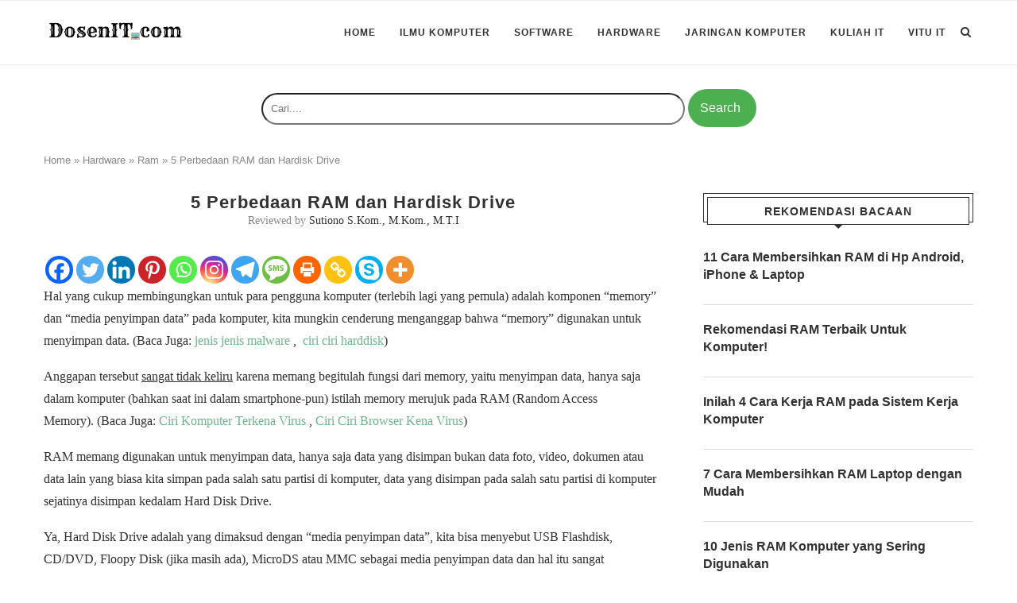

--- FILE ---
content_type: text/html; charset=utf-8
request_url: https://www.google.com/recaptcha/api2/aframe
body_size: 267
content:
<!DOCTYPE HTML><html><head><meta http-equiv="content-type" content="text/html; charset=UTF-8"></head><body><script nonce="YsT-G9ZOy1wMZ9PF7I5usw">/** Anti-fraud and anti-abuse applications only. See google.com/recaptcha */ try{var clients={'sodar':'https://pagead2.googlesyndication.com/pagead/sodar?'};window.addEventListener("message",function(a){try{if(a.source===window.parent){var b=JSON.parse(a.data);var c=clients[b['id']];if(c){var d=document.createElement('img');d.src=c+b['params']+'&rc='+(localStorage.getItem("rc::a")?sessionStorage.getItem("rc::b"):"");window.document.body.appendChild(d);sessionStorage.setItem("rc::e",parseInt(sessionStorage.getItem("rc::e")||0)+1);localStorage.setItem("rc::h",'1769478005181');}}}catch(b){}});window.parent.postMessage("_grecaptcha_ready", "*");}catch(b){}</script></body></html>